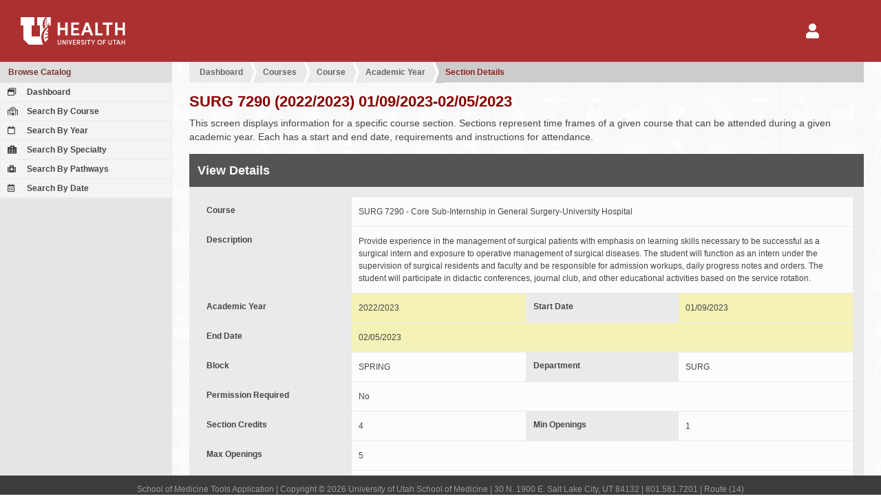

--- FILE ---
content_type: text/html; charset=UTF-8
request_url: https://tools.medicine.utah.edu/som.catalog/catalog.section/section/section/0dd1f730bd85fd1142770251a3edca80
body_size: 20177
content:
<!DOCTYPE html PUBLIC "-//W3C//DTD XHTML 1.0 Transitional//EN" "http://www.w3.org/TR/xhtml1/DTD/xhtml1-transitional.dtd"><html itemscope itemtype="http://schema.org/WebPage">

	<head>
	<title>University of Utah School of Medicine | Student and Faculty Tools</title>
	<meta http-equiv="Content-Type" content="text/html; charset=utf-8" />
<meta name="viewport" content="width=device-width" />
<meta http-equiv="Content-Language" content="en-US" />
<meta http-equiv="X-UA-Compatible" content="IE=9; IE=8; IE=7; IE=EDGE" />
<meta name="robots" content="all" />
	<link href="/javascript/simplebar/4.1/simplebar.min.css" media="all" rel="stylesheet" type="text/css" />
<link href="/javascript/jqueryui/jquery-ui-1.11.4.min.css" media="all" rel="stylesheet" type="text/css" />
<link href="/javascript/fontawesome/5.11.2/css/all.min.css" media="all" rel="stylesheet" type="text/css" />
<link href="/javascript/jqueryui/jquery-ui-1.11.4.min.custom.css" media="all" rel="stylesheet" type="text/css" />
<link href="https://cdn.datatables.net/v/dt/dt-1.10.18/datatables.min.css" media="all" rel="stylesheet" type="text/css" />
<link href="https://cdn.datatables.net/buttons/1.5.4/css/buttons.dataTables.min.css" media="all" rel="stylesheet" type="text/css" />
<link href="/template/som/default.css" media="all" rel="stylesheet" type="text/css" />
<link href="/template/som/default-print.css" media="print" rel="stylesheet" type="text/css" />
<link href="/template/som/grid.css" media="all" rel="stylesheet" type="text/css" />
<link href="/template/som/edu-utah-som-form.css" media="all" rel="stylesheet" type="text/css" />
<link href="/template/som/grid-print.css" media="print" rel="stylesheet" type="text/css" />
<link href="/resource/image/icon/favicon.ico" rel="shortcut icon" type="image/x-icon" />
	<style type="text/css" media="screen">
<!--
.application-icons > div {
	padding:16px; 
	flex: 1 1 auto;
}

.application-icons > div a {
	height:auto; 
	padding: 20px 15px;
}

.application-icons > div a:hover {
	height:auto; 
	padding: 20px 15px;
}

.application-icons .selected a {
	background: -webkit-linear-gradient( bottom, #e0c0c0, #efefef );
    background: -o-linear-gradient( bottom, #e0c0c0, #efefef );
    background: -moz-linear-gradient( bottom, #e0c0c0, #efefef );
    background: linear-gradient( bottom, #e0c0c0, #efefef );
    color: #ac3030;
    border-color: #ac3030;
}

.ui-dialog section dt, 
.ui-dialog section div label, 
.dialog section dt, 
.dialog section div label, 
.main section section form dt, 
.main section section form div label 
{
    flex: 0 1 220px;
}

.ui-dialog section form div div, 
.ui-dialog section form div dl, 
.dialog section form div div, 
.dialog section form div dl, 
.main section section form div div, 
.main section section form div dl 
{
    flex: 1 1 350px;
}

.form-container-option-outer .container-option,
.select2-multiselect-box .select2-container .select2-selection--multiple .select2-selection__choice 
{
	display: inline-block; 
	color:#fff; 
	background:#568945; 
	margin:0 2px 1px 0;
}
.form-container-option-outer .container-option span, 
.select2-multiselect-box .select2-container .select2-selection--multiple .select2-selection__rendered li
{ 
	display: inline-block; 
	padding: 12px 8px; 
	border-left:1px solid #7cab6c; 
	font-size:1.2rem; 
	line-height:1.2rem;
}

.form-container-option-outer .container-option a {color:#fff;}
.form-container-option-outer .container-option span.tag-remove {margin-left:0px;}
.form-container-option-outer .container-option.disabled { background-color: #999; }
.form-container-option-outer .container-option.disabled span { border-left: none; }

.select2-multiselect-box .select2-container .select2-selection--multiple { padding-left: 10px; }
.select2-multiselect-box .select2-container .select2-selection--multiple .select2-selection__rendered { padding-left:0; margin:0; }
.select2-multiselect-box .select2-container .select2-selection--multiple .select2-selection__rendered li { border-left: none; }
.select2-multiselect-box .select2-container .select2-selection--multiple .select2-selection__choice__remove 
{ margin-right: 6px; color: #fff; font-size: 1.8rem; vertical-align: bottom; }
.select2-multiselect-box .select2-container .select2-selection--multiple .select2-selection__rendered .select2-search { padding:0; }

.select2-container .select2-selection--single {height: auto;}
.select2-container .select2-selection--single .select2-selection__rendered {padding-left: 10px;}
.select2-container[dir="rtl"] .select2-selection--single .select2-selection__rendered {padding-right: 10px;}
.select2-container .select2-selection--multiple { min-height: 42px;}
.select2-container .select2-selection--multiple .select2-selection__rendered {padding-left: 10px; }
.select2-container .select2-search--inline .select2-search__field {}
.select2-dropdown {background-color: #fcfcfc;border: 1px solid #eee; border-radius: 0px;}
.select2-search--dropdown {padding: 6px; }
.select2-search--dropdown .select2-search__field {padding: 8px 10px;}
.select2-container--default .select2-search--dropdown .select2-search__field {border: 1px dotted #eee; }
.select2-container--default .select2-results > .select2-results__options {max-height: 200px; }

.select2-container--default .select2-selection--single {background-color: #fcfcfc;border: 0px solid #eee;border-radius: 0px; padding:12px 8px;}
.select2-container--default .select2-selection--single .select2-selection__rendered {line-height: 1.8rem; }
.select2-container--default .select2-selection--single .select2-selection__placeholder {color: #bbb;}
.select2-container--default .select2-selection--single .select2-selection__arrow {height: calc(100%);}

.main section section form div .select2-container--default .select2-selection--single {margin-bottom: 1px; margin-right: 1px;}

.main section section form div input.field-error,
.main section section form div select.field-error,
.main section section form div textarea.field-error,
.main section section form.field-disabled div input.field-error,
.main section section form.field-disabled div select.field-error,
.main section section form.field-disabled div textarea.field-error,
.ui-dialog section form input.field-error,
.ui-dialog section form select.field-error,
.ui-dialog section form textarea.field-error
{
	background: #870000; color:#fff;
}

.main section section dt a.button-form-label
{
	background: #ac3030;
	color: #ffffff;
	display: block;
	width: auto;
	padding: 10px 12px;
}
-->
</style>
<style type="text/css" media="screen">
<!--
.main section section form dl dd::after { content: '\00a0'; }

.fade-enter, .fade-leave-to
{
	opacity: 0;
}

.fade-enter-to
{
	opacity: 1;
}

.fade-enter-active
{
	transition: all .3s ease;
}

.fade-leave-active
{
	transition: all .3s ease;
}

.main section section form dt, .main section section form div label {
    flex: 0 0 220px;
}

.main section section form dl dd.highlighted {
	background-color: #f5f2b8;
}

-->
</style>
	

	</head>

<body id="page_bg" class="width_fmax">
	<div id="grid_container_page" class="">
		<header id="header" class="no-print">
			<div id="header-elements">
				<div id="header-logo">
					<a href="/"><img alt="University of Utah Health" src="/template/som/image/logo-uhealth.svg"></a>
				</div>		

				<div id="header-nav">
					<nav id='nav-user' class='menu-hamburger' style="margin-right: 45px;">
	<button><i class="fa fa-2x fa-user"></i></button>
	<ul>
		<li>
			<a href='/login/login'>Login</a>
		</li>
	</ul>
</nav>				</div>
			</div>

		</header><!-- end header -->
<nav id="navigation-secondary-mobile" class="no-print"></nav>

<a id="navigation-secondary-mobile-bars" href="javascript::void(0);" class="no-print"><i class="fa fa-bars"></i></a>

<nav id="navigation-secondary" class="column navigation no-print " data-simplebar>
	<div class="column-menu-navigation ">
		
<div class='menu-block' >
	<h4><a href="/som.catalog/index/index" >Browse Catalog</a></h4>
	<div class='column-menu-navigation-section'>

		<ul>
		<li><a href="/som.catalog"><i class="far fa-window-restore"></i> Dashboard</a></li><li><a href="/som.catalog/catalog.course/course.list"><i class="far fa-school"></i> Search By Course</a></li><li><a href="/som.catalog/catalog.year/year.course.list"><i class="far fa-calendar"></i> Search By Year</a></li><li><a href="/som.catalog/catalog.specialty/course.list"><i class="fas fa-hospital-alt"></i> Search By Specialty</a></li><li><a href="/som.catalog/catalog.pathways/course.list"><i class="fa fa-medkit"></i> Search By Pathways</a></li><li><a href="/som.catalog/catalog.section/section.search.date"><i class="far fa-calendar-alt"></i> Search By Date</a></li>		</ul>	
	</div>
</div>

	</div>
</nav>

<div id="content" class="">	
	<div class="main ">		
		<!-- for additional content that should be in the main div above sections -->
		<script type="text/javascript">
</script>

<style type="text/css">
</style>

<section id="app">

	<div id="crumbs"><ul><li><a  href="/som.catalog">Dashboard</a></li><li><a  href="/som.catalog/catalog.course/course.list">Courses</a></li><li><a  href="/som.catalog/catalog.course/course.year/course/d3a0399f83bcbc1d63b813d726ba740e">Course</a></li><li><a  href="/som.catalog/catalog.year/year/course_year/a65822883b341ecd757aaf008ab7be37">Academic Year</a></li><li><a href="javascript:void(0)">Section Details</a></li></ul></div>
	<h1>
		SURG 7290 (2022/2023) 01/09/2023-02/05/2023	</h1>

	<p>
		This screen displays information for a specific course section. Sections represent time frames of a given course that can be attended during a given academic year. Each has a start and end date, requirements and instructions for attendance.
	</p>

	<section>
		<h2>View Details</h2>

		<form>

			<dl>
				<dt>Course</dt>
				<dd>SURG 7290 - Core Sub-Internship in General Surgery-University Hospital</dd>
			</dl>

			<dl>
				<dt>Description</dt>
				<dd>Provide experience in the management of surgical patients with emphasis on learning skills necessary to be successful as a surgical intern and exposure to operative management of surgical diseases. The student will function as an intern under the supervision of surgical residents and faculty and be responsible for admission workups, daily progress notes and orders. The student will participate in didactic conferences, journal club, and other educational activities based on the service rotation.</dd>
			</dl>

			<div>

				<dl>
					<dt>Academic Year</dt>
					<dd class="highlighted">2022/2023</dd>
				</dl>

				<dl>
					<dt>Start Date</dt>
					<dd class="highlighted">01/09/2023</dd>
				</dl>

				<dl>
					<dt>End Date</dt>
					<dd class="highlighted">02/05/2023</dd>
				</dl>

			</div>

			<div>

				<dl>
					<dt>Block</dt>
					<dd>SPRING</dd>
				</dl>

				<dl>
					<dt>Department</dt>
					<dd>SURG </dd>
				</dl>

				<dl>
					<dt>Permission Required</dt>
					<dd>
						No					</dd>
				</dl>

			</div>

			<div>

				<dl>
					<dt>Section Credits</dt>
					<dd>4 </dd>
				</dl>

				<dl>
					<dt>Min Openings</dt>
					<dd>1 </dd>
				</dl>

				<dl>
					<dt>Max Openings</dt>
					<dd>5 </dd>
				</dl>

			</div>

			<dl>
				<dt>School Years</dt>
				<dd>
					<span class="badge badge-default">MSI</span><span class="badge badge-default">MSII</span><span class="badge badge-default">MSIII</span>				</dd>
			</dl>

			<dl>
				<dt>Course Classifications</dt>
				<dd>
					<span class="badge badge-success">SUBI</span><span class="badge badge-success">REQUIRED</span><span class="badge badge-success">PHASE_IV</span>				</dd>
			</dl>

			<dl>
				<dt>Coordinator(s)</dt>
				<dd>
					<span class="badge badge-default">LUDLOW,ROCHELLE DC  | rosie.ludlow@hsc.utah.edu</span>				</dd>
			</dl>

			<dl>
				<dt>Directors(s)</dt>
				<dd>
					<span class="badge badge-default">LACHAPELLE,CHRISTOPHER DD  | christopher.lachapelle@hsc.utah.edu</span>				</dd>
			</dl>

			<dl>
				<dt>Possible Grade(s)</dt>
				<dd>
					<span class="badge badge-success">Credit (CR)</span><span class="badge badge-success">Fail (F)</span><span class="badge badge-success">Honors (H)</span><span class="badge badge-success">High Pass (HP)</span><span class="badge badge-success">Incomplete (I)</span><span class="badge badge-success">No Credit (NC)</span><span class="badge badge-success">Pass (P)</span>				</dd>
			</dl>

			<dl>
				<dt>Prerequisites</dt>
				<dd class="filled">
					<p>Phases 1-3 (MS4's only)</p>				</dd>
			</dl>

			<dl>
				<dt>Add Policy</dt>
				<dd class="filled">
					Course may be added to schedule 30 days before it starts.				</dd>
			</dl>

			<dl>
				<dt>Drop Policy</dt>
				<dd class="filled">
					Course may be dropped from schedule 30 days before it starts.				</dd>
			</dl>

			<dl>
				<dt>Syllabus</dt>
				<dd><a target="_blank" href="/som.catalog/catalog.section/section/section/0dd1f730bd85fd1142770251a3edca80/syllabus/download">Click here to download syllabus.</a></dd>
			</dl>

		</form>

	</section>

</section>



	</div>
</div>
			<footer id="footer" class="no-print">
				<p>School of Medicine Tools Application | Copyright &copy; 2026 University of Utah School of Medicine | 30 N. 1900 E. Salt Lake City, UT 84132 | 801.581.7201 | Route (14)</p>
			</footer>
			
			<div id='dialog-user-session-timeout' class="no-print">
				Your session is about to expire and you will be logged out of the system soon. Would you like to continue to use this application? If so, click the "Extend Session" button.
			</div>
			
			<div id='dialog-user-refresh-error' class="no-print">
				Error: the session has already expired. Please log in again.
			</div>
					
		</div>
		<script type="text/javascript" src="/javascript/jquery/jquery-1.11.3.min.js"></script>
<script type="text/javascript" src="/javascript/redrock/redrock.jquery.js"></script>
<script type="text/javascript" src="/javascript/overlay.js"></script>
<script type="text/javascript" src="/javascript/jqueryui/jquery-ui-1.11.4.min.js"></script>
<script type="text/javascript" src="/javascript/simplebar/4.1/simplebar.min.js"></script>
<script type="text/javascript" src="/javascript/jquery/jquery.additional.js"></script>
<script type="text/javascript" src="https://cdn.datatables.net/v/dt/dt-1.10.12/datatables.min.js"></script>
<script type="text/javascript" src="https://cdn.datatables.net/buttons/1.5.4/js/dataTables.buttons.min.js"></script>
<script type="text/javascript" src="https://cdn.datatables.net/buttons/1.5.4/js/buttons.html5.min.js"></script>
<script type="text/javascript">
    //<![CDATA[
    var course = new Object({
section:
	{
	}
});

$(document).ready( function(){
});
    //]]>
</script>		 <!-- Add custom scripts such as babel to this placeholder. Scripts must include wrapping script tag. -->
		<script type="text/javascript">
	var tools = 
	{
		method:
		{
			logout:function()
			{
				if( isLTI === true )
				{
					// I do not like hard coding this location here. We have to think of a better way to do this
					window.location.href = '/som.curriculum/curriculum.map/session.expired';
					return;
				}
								
				dialogUserSessionTimeout.dialog('close');				
				
				// if session expires on any page besides the login page, redirect to login with route back to this page
				if( isLoginPage === false )
				{
					window.location.href = '/login/logout?from=' + uriBase; // the main LoginController's logout function handles the logout and redirects to the correct login page
					return;
				}
			},

			pollLoginStatus:function(result)
			{
				var sendData = {};
				sendData.application_login_status_request = 'check';
				sendData.currentsessionid = '910619d4ccb023c1b4ca08958cb21842';

				$.ajax({
					url: '',
					method:'post',
					data:sendData,
					datatype:'json',
					success: function(data, status, xhr)
					{
						if(data.login_status === 'invalid')
						{
							tools.method.logout(); // @todo has an unintended side effect of instantly redirecting pages that throw errors when user is not logged in to the login/login page so it is impossible to read the error message
						}
						
						if(data.expiring == 'true')
						{
							if( isLTI === false )
							{
								dialogUserSessionTimeout.dialog('open');
							}
						}

						setTimeout(tools.method.pollLoginStatus, millisecondsLoginCheckTimeout); // check login status again in one minute (60,000 ms)
					}
				});
			},			

			refreshSession:function(event)
			{
				dialogUserSessionTimeout.dialog('close');
				
				var sendData = {};
				sendData.application_login_status_request = 'refresh';
				sendData.currentsessionid = '910619d4ccb023c1b4ca08958cb21842';
				
				$.ajax({
					url:'/',
					method:'post',
					async:true,
					data:sendData,
					datatype:'json',
					success: function(data, status, xhr) 
					{
						if(data.login_status === 'invalid')
						{
							dialogUserRefreshError.dialog('open');
						}

					},
					error: function(xhr, status, error)
					{
						dialogUserRefreshError.dialog('open');
					}	
				});
			}
		}
	};

	var dialogUserRefreshError = $('#dialog-user-refresh-error');
	dialogUserRefreshError.dialog({
		autoOpen:false,
		show:"blind",
		hide:"clip",
		width:600, 
		resizable:false,
		modal:true,
		close:tools.method.logout,
		buttons:{'OK':tools.method.logout}
	});
	
	var dialogUserSessionTimeout = $('#dialog-user-session-timeout');
	dialogUserSessionTimeout.dialog({
		autoOpen:false,
		show:"blind",
		hide:"clip",
		width:600, 
		resizable:false,
		modal:true,
		close:tools.method.refreshSession, // because the "Extend Session" button also closes the dialog, tools.method.refreshSession is actually sent twice if they click "Extend Session" button, however we do want to extend the session when the user dialog closes, so I don't know a way to fix this right now
		buttons:{'Extend Session':tools.method.refreshSession}
	});

	var minutesLoginCheckTimeout = 1;
	var millisecondsLoginCheckTimeout = minutesLoginCheckTimeout * 60 * 1000; // check login status again in one minute (60,000 ms)
	var isLTI = false;

	var uriRequest = "/som.catalog/catalog.section/section/section/0dd1f730bd85fd1142770251a3edca80";
	var uriBase = '';
	var partsUriRequest = uriRequest.split( '?' );

	// get base of URI (path before "?")
	if( partsUriRequest.length > 1 )
	{
		uriBase = partsUriRequest[0];
	}
	else
	{
		uriBase = uriRequest;
	}

	var isLoginPage = uriBase.match(/^\/\/?login\/login/) !== null || uriBase.match(/^\/\/?som.admission.applicant\/applicant.login\/.*/) !== null; // .match() returns null if no matches found
	
	if( !isLTI && !isLoginPage )
	{
		tools.method.pollLoginStatus();
	}

</script>
			                <!-- Default Statcounter code for SOM Tools https://tools.medicine.utah.edu/ -->
                <script type="text/javascript">
                    var sc_project=12511950;
                    var sc_invisible=1;
                    var sc_security="475538d7";
                    var _statcounter = _statcounter || [];

                    _statcounter.push({
                        "tags": {
							"cp10_ora0_refacademicyear":0.05968,"cp20_seREFACADEMICYEAR":0.04889,"cp31_seVW_COURSE_SECTION":0.02864,"cp51_seVIEWCOURSEOPTION":0.02831,"cp71_seVIEWCOURSECONFIGUR":0.03274,"cp91_seVW_COURSE_USER_ALL":0.03668,"cp111_seVW_COURSE_POLICY":0.0153,"cp131_seVW_COURSE_GRADE":0.02483,"cp142_seVW_COURSE_SECTION":0.03214, 
							"load":0.3407}
                    });
                </script>
                <script type="text/javascript" src="https://www.statcounter.com/counter/counter.js" async></script>
                <noscript>
                    <div class="statcounter">
                        <a title="real time web analytics" href="https://statcounter.com/" target="_blank">
                            <img class="statcounter" src="https://c.statcounter.com/12511950/0/475538d7/1/" alt="real time web analytics">
                        </a>
                    </div>
                </noscript>
                <!-- End of Statcounter Code -->
                        </body>
</html>
